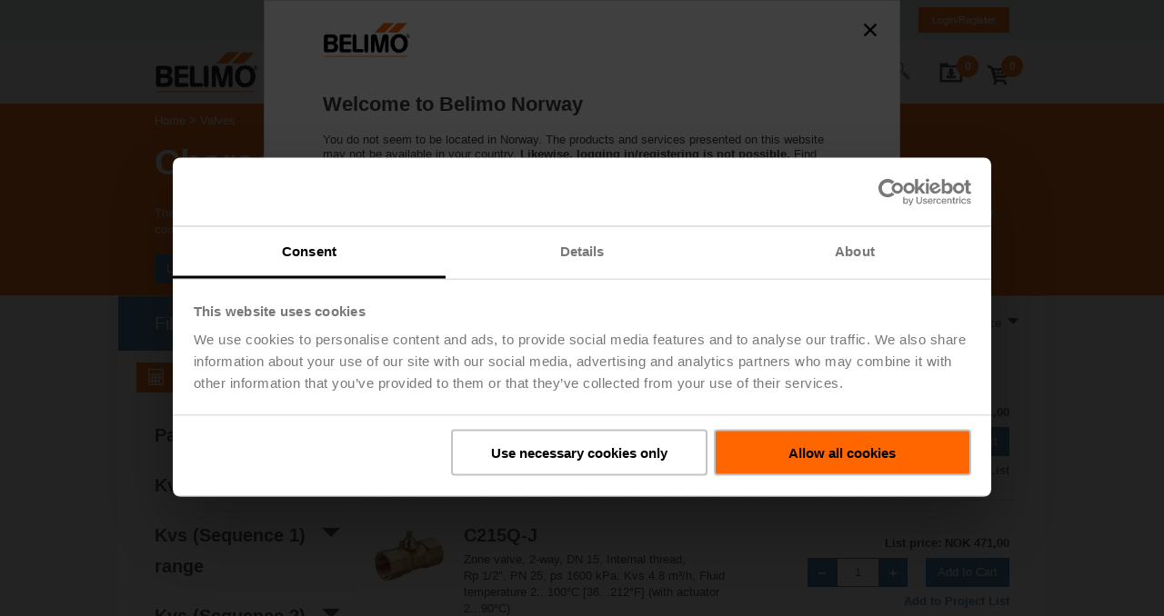

--- FILE ---
content_type: text/javascript;charset=UTF-8
request_url: https://www.belimo.com/_ui/responsive/belimo/js/runtime_2025_12_09T09_39_55_703Z.js
body_size: 566
content:
(()=>{"use strict";var e,r={},o={};function t(e){var n=o[e];if(void 0!==n)return n.exports;var i=o[e]={id:e,loaded:!1,exports:{}};return r[e].call(i.exports,i,i.exports,t),i.loaded=!0,i.exports}t.m=r,t.amdO={},e=[],t.O=(r,o,n,i)=>{if(!o){var l=1/0;for(u=0;u<e.length;u++){o=e[u][0],n=e[u][1],i=e[u][2];for(var a=!0,f=0;f<o.length;f++)(!1&i||l>=i)&&Object.keys(t.O).every(e=>t.O[e](o[f]))?o.splice(f--,1):(a=!1,i<l&&(l=i));if(a){e.splice(u--,1);var d=n();void 0!==d&&(r=d)}}return r}i=i||0;for(var u=e.length;u>0&&e[u-1][2]>i;u--)e[u]=e[u-1];e[u]=[o,n,i]},t.d=(e,r)=>{for(var o in r)t.o(r,o)&&!t.o(e,o)&&Object.defineProperty(e,o,{enumerable:!0,get:r[o]})},t.g=function(){if("object"==typeof globalThis)return globalThis;try{return this||new Function("return this")()}catch(e){if("object"==typeof window)return window}}(),t.o=(e,r)=>Object.prototype.hasOwnProperty.call(e,r),t.r=e=>{"undefined"!=typeof Symbol&&Symbol.toStringTag&&Object.defineProperty(e,Symbol.toStringTag,{value:"Module"}),Object.defineProperty(e,"__esModule",{value:!0})},t.nmd=e=>(e.paths=[],e.children||(e.children=[]),e),(()=>{var e={runtime_2025_12_09T09_39_55_703Z:0};t.O.j=r=>0===e[r];var r=(r,o)=>{var n,i,l=o[0],a=o[1],f=o[2],d=0;if(l.some(r=>0!==e[r])){for(n in a)t.o(a,n)&&(t.m[n]=a[n]);if(f)var u=f(t)}for(r&&r(o);d<l.length;d++)i=l[d],t.o(e,i)&&e[i]&&e[i][0](),e[i]=0;return t.O(u)},o=self.webpackChunkbelimo_frontend=self.webpackChunkbelimo_frontend||[];o.forEach(r.bind(null,0)),o.push=r.bind(null,o.push.bind(o))})()})();
//# sourceMappingURL=runtime_2025_12_09T09_39_55_703Z.js.map